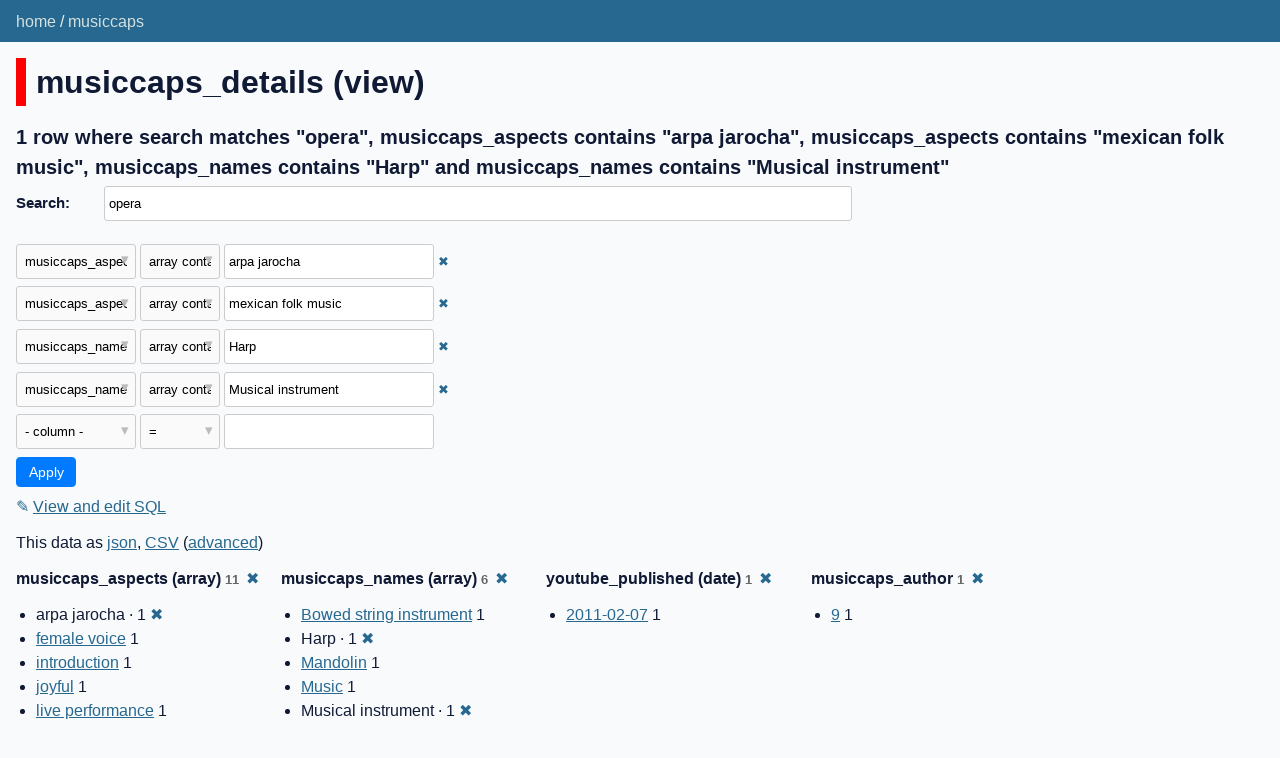

--- FILE ---
content_type: text/html; charset=utf-8
request_url: https://musiccaps.datasette.io/musiccaps/musiccaps_details?_search=opera&_fts_table=musiccaps_fts&_facet=musiccaps_author&_facet_array=musiccaps_names&_facet_array=musiccaps_aspects&_fts_pk=musiccaps_rowid&musiccaps_names__arraycontains=Musical+instrument&musiccaps_aspects__arraycontains=arpa+jarocha&musiccaps_aspects__arraycontains=mexican+folk+music&musiccaps_names__arraycontains=Harp&_facet_date=youtube_published
body_size: 6236
content:
<!DOCTYPE html>
<html>
<head>
    <title>musiccaps: musiccaps_details: 1 row where search matches &#34;opera&#34;, musiccaps_aspects contains &#34;arpa jarocha&#34;, musiccaps_aspects contains &#34;mexican folk music&#34;, musiccaps_names contains &#34;Harp&#34; and musiccaps_names contains &#34;Musical instrument&#34;</title>
    <link rel="stylesheet" href="/-/static/app.css?d59929">
    <meta name="viewport" content="width=device-width, initial-scale=1, shrink-to-fit=no">

    <link rel="stylesheet" href="/-/static-plugins/datasette_youtube_embed/lite-yt-embed.css">


    <script src="/-/static-plugins/datasette_youtube_embed/lite-yt-embed.js"></script>
<link rel="alternate" type="application/json+datasette" href="https://musiccaps.datasette.io/musiccaps/musiccaps_details.json?_search=opera&amp;_fts_table=musiccaps_fts&amp;_facet=musiccaps_author&amp;_facet_array=musiccaps_names&amp;_facet_array=musiccaps_aspects&amp;_fts_pk=musiccaps_rowid&amp;musiccaps_names__arraycontains=Musical%20instrument&amp;musiccaps_aspects__arraycontains=arpa%20jarocha&amp;musiccaps_aspects__arraycontains=mexican%20folk%20music&amp;musiccaps_names__arraycontains=Harp&amp;_facet_date=youtube_published"><script src="/-/static/table.js" defer></script>
<script>DATASETTE_ALLOW_FACET = true;</script>
<style>
@media only screen and (max-width: 576px) {
.rows-and-columns td:nth-of-type(1):before { content: "video"; }
.rows-and-columns td:nth-of-type(2):before { content: "youtube_link"; }
.rows-and-columns td:nth-of-type(3):before { content: "musiccaps_caption"; }
.rows-and-columns td:nth-of-type(4):before { content: "youtube_published"; }
.rows-and-columns td:nth-of-type(5):before { content: "youtube_channel"; }
.rows-and-columns td:nth-of-type(6):before { content: "youtube_description"; }
.rows-and-columns td:nth-of-type(7):before { content: "musiccaps_names"; }
.rows-and-columns td:nth-of-type(8):before { content: "musiccaps_aspects"; }
.rows-and-columns td:nth-of-type(9):before { content: "musiccaps_author"; }
.rows-and-columns td:nth-of-type(10):before { content: "youtube_id"; }
.rows-and-columns td:nth-of-type(11):before { content: "musiccaps_rowid"; }
}
</style>
</head>
<body class="table db-musiccaps table-musiccaps_details">
<div class="not-footer">
<header><nav>

  
  
    <p class="crumbs">
      
        <a href="/">home</a>
        
          /
        
      
        <a href="/musiccaps">musiccaps</a>
        
      
    </p>
  


    
    
</nav></header>



    



<section class="content">

<div class="page-header" style="border-color: #ff0000">
    <h1>musiccaps_details (view)</h1>
    
</div>







    <h3>1 row
        where search matches &#34;opera&#34;, musiccaps_aspects contains &#34;arpa jarocha&#34;, musiccaps_aspects contains &#34;mexican folk music&#34;, musiccaps_names contains &#34;Harp&#34; and musiccaps_names contains &#34;Musical instrument&#34;
    </h3>


<form class="filters" action="/musiccaps/musiccaps_details" method="get">
    
        <div class="search-row"><label for="_search">Search:</label><input id="_search" type="search" name="_search" value="opera"></div>
    
    
        <div class="filter-row">
            <div class="select-wrapper">
                <select name="_filter_column_1">
                    <option value="">- remove filter -</option>
                    
                          <option>video</option>
                    
                          <option>youtube_link</option>
                    
                          <option>musiccaps_caption</option>
                    
                          <option>youtube_published</option>
                    
                          <option>youtube_channel</option>
                    
                          <option>youtube_description</option>
                    
                          <option>musiccaps_names</option>
                    
                          <option selected>musiccaps_aspects</option>
                    
                          <option>musiccaps_author</option>
                    
                          <option>youtube_id</option>
                    
                          <option>musiccaps_rowid</option>
                    
                </select>
            </div><div class="select-wrapper filter-op">
                <select name="_filter_op_1">
                    
                        <option value="exact">=</option>
                    
                        <option value="not">!=</option>
                    
                        <option value="contains">contains</option>
                    
                        <option value="endswith">ends with</option>
                    
                        <option value="startswith">starts with</option>
                    
                        <option value="gt">&gt;</option>
                    
                        <option value="gte">≥</option>
                    
                        <option value="lt">&lt;</option>
                    
                        <option value="lte">≤</option>
                    
                        <option value="like">like</option>
                    
                        <option value="notlike">not like</option>
                    
                        <option value="glob">glob</option>
                    
                        <option value="in">in</option>
                    
                        <option value="notin">not in</option>
                    
                        <option value="arraycontains" selected>array contains</option>
                    
                        <option value="arraynotcontains">array does not contain</option>
                    
                        <option value="date">date</option>
                    
                        <option value="isnull__1">is null</option>
                    
                        <option value="notnull__1">is not null</option>
                    
                        <option value="isblank__1">is blank</option>
                    
                        <option value="notblank__1">is not blank</option>
                    
                </select>
            </div><input type="text" name="_filter_value_1" class="filter-value" value="arpa jarocha">
        </div>
    
        <div class="filter-row">
            <div class="select-wrapper">
                <select name="_filter_column_2">
                    <option value="">- remove filter -</option>
                    
                          <option>video</option>
                    
                          <option>youtube_link</option>
                    
                          <option>musiccaps_caption</option>
                    
                          <option>youtube_published</option>
                    
                          <option>youtube_channel</option>
                    
                          <option>youtube_description</option>
                    
                          <option>musiccaps_names</option>
                    
                          <option selected>musiccaps_aspects</option>
                    
                          <option>musiccaps_author</option>
                    
                          <option>youtube_id</option>
                    
                          <option>musiccaps_rowid</option>
                    
                </select>
            </div><div class="select-wrapper filter-op">
                <select name="_filter_op_2">
                    
                        <option value="exact">=</option>
                    
                        <option value="not">!=</option>
                    
                        <option value="contains">contains</option>
                    
                        <option value="endswith">ends with</option>
                    
                        <option value="startswith">starts with</option>
                    
                        <option value="gt">&gt;</option>
                    
                        <option value="gte">≥</option>
                    
                        <option value="lt">&lt;</option>
                    
                        <option value="lte">≤</option>
                    
                        <option value="like">like</option>
                    
                        <option value="notlike">not like</option>
                    
                        <option value="glob">glob</option>
                    
                        <option value="in">in</option>
                    
                        <option value="notin">not in</option>
                    
                        <option value="arraycontains" selected>array contains</option>
                    
                        <option value="arraynotcontains">array does not contain</option>
                    
                        <option value="date">date</option>
                    
                        <option value="isnull__1">is null</option>
                    
                        <option value="notnull__1">is not null</option>
                    
                        <option value="isblank__1">is blank</option>
                    
                        <option value="notblank__1">is not blank</option>
                    
                </select>
            </div><input type="text" name="_filter_value_2" class="filter-value" value="mexican folk music">
        </div>
    
        <div class="filter-row">
            <div class="select-wrapper">
                <select name="_filter_column_3">
                    <option value="">- remove filter -</option>
                    
                          <option>video</option>
                    
                          <option>youtube_link</option>
                    
                          <option>musiccaps_caption</option>
                    
                          <option>youtube_published</option>
                    
                          <option>youtube_channel</option>
                    
                          <option>youtube_description</option>
                    
                          <option selected>musiccaps_names</option>
                    
                          <option>musiccaps_aspects</option>
                    
                          <option>musiccaps_author</option>
                    
                          <option>youtube_id</option>
                    
                          <option>musiccaps_rowid</option>
                    
                </select>
            </div><div class="select-wrapper filter-op">
                <select name="_filter_op_3">
                    
                        <option value="exact">=</option>
                    
                        <option value="not">!=</option>
                    
                        <option value="contains">contains</option>
                    
                        <option value="endswith">ends with</option>
                    
                        <option value="startswith">starts with</option>
                    
                        <option value="gt">&gt;</option>
                    
                        <option value="gte">≥</option>
                    
                        <option value="lt">&lt;</option>
                    
                        <option value="lte">≤</option>
                    
                        <option value="like">like</option>
                    
                        <option value="notlike">not like</option>
                    
                        <option value="glob">glob</option>
                    
                        <option value="in">in</option>
                    
                        <option value="notin">not in</option>
                    
                        <option value="arraycontains" selected>array contains</option>
                    
                        <option value="arraynotcontains">array does not contain</option>
                    
                        <option value="date">date</option>
                    
                        <option value="isnull__1">is null</option>
                    
                        <option value="notnull__1">is not null</option>
                    
                        <option value="isblank__1">is blank</option>
                    
                        <option value="notblank__1">is not blank</option>
                    
                </select>
            </div><input type="text" name="_filter_value_3" class="filter-value" value="Harp">
        </div>
    
        <div class="filter-row">
            <div class="select-wrapper">
                <select name="_filter_column_4">
                    <option value="">- remove filter -</option>
                    
                          <option>video</option>
                    
                          <option>youtube_link</option>
                    
                          <option>musiccaps_caption</option>
                    
                          <option>youtube_published</option>
                    
                          <option>youtube_channel</option>
                    
                          <option>youtube_description</option>
                    
                          <option selected>musiccaps_names</option>
                    
                          <option>musiccaps_aspects</option>
                    
                          <option>musiccaps_author</option>
                    
                          <option>youtube_id</option>
                    
                          <option>musiccaps_rowid</option>
                    
                </select>
            </div><div class="select-wrapper filter-op">
                <select name="_filter_op_4">
                    
                        <option value="exact">=</option>
                    
                        <option value="not">!=</option>
                    
                        <option value="contains">contains</option>
                    
                        <option value="endswith">ends with</option>
                    
                        <option value="startswith">starts with</option>
                    
                        <option value="gt">&gt;</option>
                    
                        <option value="gte">≥</option>
                    
                        <option value="lt">&lt;</option>
                    
                        <option value="lte">≤</option>
                    
                        <option value="like">like</option>
                    
                        <option value="notlike">not like</option>
                    
                        <option value="glob">glob</option>
                    
                        <option value="in">in</option>
                    
                        <option value="notin">not in</option>
                    
                        <option value="arraycontains" selected>array contains</option>
                    
                        <option value="arraynotcontains">array does not contain</option>
                    
                        <option value="date">date</option>
                    
                        <option value="isnull__1">is null</option>
                    
                        <option value="notnull__1">is not null</option>
                    
                        <option value="isblank__1">is blank</option>
                    
                        <option value="notblank__1">is not blank</option>
                    
                </select>
            </div><input type="text" name="_filter_value_4" class="filter-value" value="Musical instrument">
        </div>
    
    <div class="filter-row">
        <div class="select-wrapper">
            <select name="_filter_column">
                <option value="">- column -</option>
                
                      <option>video</option>
                
                      <option>youtube_link</option>
                
                      <option>musiccaps_caption</option>
                
                      <option>youtube_published</option>
                
                      <option>youtube_channel</option>
                
                      <option>youtube_description</option>
                
                      <option>musiccaps_names</option>
                
                      <option>musiccaps_aspects</option>
                
                      <option>musiccaps_author</option>
                
                      <option>youtube_id</option>
                
                      <option>musiccaps_rowid</option>
                
            </select>
        </div><div class="select-wrapper filter-op">
            <select name="_filter_op">
                
                    <option value="exact">=</option>
                
                    <option value="not">!=</option>
                
                    <option value="contains">contains</option>
                
                    <option value="endswith">ends with</option>
                
                    <option value="startswith">starts with</option>
                
                    <option value="gt">&gt;</option>
                
                    <option value="gte">≥</option>
                
                    <option value="lt">&lt;</option>
                
                    <option value="lte">≤</option>
                
                    <option value="like">like</option>
                
                    <option value="notlike">not like</option>
                
                    <option value="glob">glob</option>
                
                    <option value="in">in</option>
                
                    <option value="notin">not in</option>
                
                    <option value="arraycontains">array contains</option>
                
                    <option value="arraynotcontains">array does not contain</option>
                
                    <option value="date">date</option>
                
                    <option value="isnull__1">is null</option>
                
                    <option value="notnull__1">is not null</option>
                
                    <option value="isblank__1">is blank</option>
                
                    <option value="notblank__1">is not blank</option>
                
            </select>
        </div><input type="text" name="_filter_value" class="filter-value">
    </div>
    <div class="filter-row">
        
            <div class="select-wrapper small-screen-only">
                <select name="_sort" id="sort_by">
                    <option value="">Sort...</option>
                    
                        
                            <option value="video">Sort by video</option>
                        
                    
                        
                            <option value="youtube_link">Sort by youtube_link</option>
                        
                    
                        
                            <option value="musiccaps_caption">Sort by musiccaps_caption</option>
                        
                    
                        
                            <option value="youtube_published">Sort by youtube_published</option>
                        
                    
                        
                            <option value="youtube_channel">Sort by youtube_channel</option>
                        
                    
                        
                            <option value="youtube_description">Sort by youtube_description</option>
                        
                    
                        
                            <option value="musiccaps_names">Sort by musiccaps_names</option>
                        
                    
                        
                            <option value="musiccaps_aspects">Sort by musiccaps_aspects</option>
                        
                    
                        
                            <option value="musiccaps_author">Sort by musiccaps_author</option>
                        
                    
                        
                            <option value="youtube_id">Sort by youtube_id</option>
                        
                    
                        
                            <option value="musiccaps_rowid">Sort by musiccaps_rowid</option>
                        
                    
                </select>
            </div>
            <label class="sort_by_desc small-screen-only"><input type="checkbox" name="_sort_by_desc"> descending</label>
        
        
            <input type="hidden" name="_fts_table" value="musiccaps_fts">
        
            <input type="hidden" name="_facet" value="musiccaps_author">
        
            <input type="hidden" name="_facet_array" value="musiccaps_names">
        
            <input type="hidden" name="_facet_array" value="musiccaps_aspects">
        
            <input type="hidden" name="_fts_pk" value="musiccaps_rowid">
        
            <input type="hidden" name="_facet_date" value="youtube_published">
        
        <input type="submit" value="Apply">
    </div>
</form>




    <p><a class="not-underlined" title="select video, youtube_link, musiccaps_caption, youtube_published, youtube_channel, youtube_description, musiccaps_names, musiccaps_aspects, musiccaps_author, youtube_id, musiccaps_rowid from musiccaps_details where :p0 in (select value from json_each([musiccaps_details].[musiccaps_aspects])) and :p1 in (select value from json_each([musiccaps_details].[musiccaps_aspects])) and :p2 in (select value from json_each([musiccaps_details].[musiccaps_names])) and :p3 in (select value from json_each([musiccaps_details].[musiccaps_names])) and musiccaps_rowid in (select rowid from musiccaps_fts where musiccaps_fts match escape_fts(:search))  limit 101" href="/musiccaps?sql=select+video%2C+youtube_link%2C+musiccaps_caption%2C+youtube_published%2C+youtube_channel%2C+youtube_description%2C+musiccaps_names%2C+musiccaps_aspects%2C+musiccaps_author%2C+youtube_id%2C+musiccaps_rowid+from+musiccaps_details+where+%3Ap0+in+%28select+value+from+json_each%28%5Bmusiccaps_details%5D.%5Bmusiccaps_aspects%5D%29%29+and+%3Ap1+in+%28select+value+from+json_each%28%5Bmusiccaps_details%5D.%5Bmusiccaps_aspects%5D%29%29+and+%3Ap2+in+%28select+value+from+json_each%28%5Bmusiccaps_details%5D.%5Bmusiccaps_names%5D%29%29+and+%3Ap3+in+%28select+value+from+json_each%28%5Bmusiccaps_details%5D.%5Bmusiccaps_names%5D%29%29+and+musiccaps_rowid+in+%28select+rowid+from+musiccaps_fts+where+musiccaps_fts+match+escape_fts%28%3Asearch%29%29++limit+101&amp;p0=arpa+jarocha&p1=mexican+folk+music&p2=Harp&p3=Musical+instrument&search=opera">&#x270e; <span class="underlined">View and edit SQL</span></a></p>


<p class="export-links">This data as <a href="/musiccaps/musiccaps_details.json?_search=opera&amp;_fts_table=musiccaps_fts&amp;_facet=musiccaps_author&amp;_facet_array=musiccaps_names&amp;_facet_array=musiccaps_aspects&amp;_fts_pk=musiccaps_rowid&amp;musiccaps_names__arraycontains=Musical%20instrument&amp;musiccaps_aspects__arraycontains=arpa%20jarocha&amp;musiccaps_aspects__arraycontains=mexican%20folk%20music&amp;musiccaps_names__arraycontains=Harp&amp;_facet_date=youtube_published">json</a>, <a href="/musiccaps/musiccaps_details.csv?_search=opera&amp;_fts_table=musiccaps_fts&amp;_facet=musiccaps_author&amp;_facet_array=musiccaps_names&amp;_facet_array=musiccaps_aspects&amp;_fts_pk=musiccaps_rowid&amp;musiccaps_names__arraycontains=Musical%20instrument&amp;musiccaps_aspects__arraycontains=arpa%20jarocha&amp;musiccaps_aspects__arraycontains=mexican%20folk%20music&amp;musiccaps_names__arraycontains=Harp&amp;_facet_date=youtube_published&amp;_size=max">CSV</a> (<a href="#export">advanced</a>)</p>






    <div class="facet-results">
    
        <div class="facet-info facet-musiccaps-musiccaps_details-musiccaps_aspects" id="facet-musiccaps_aspects" data-column="musiccaps_aspects">
            <p class="facet-info-name">
                <strong>musiccaps_aspects (array)
                    <span class="facet-info-total">11</span>
                </strong>
                
                    <a href="/musiccaps/musiccaps_details?_search=opera&amp;_fts_table=musiccaps_fts&amp;_facet=musiccaps_author&amp;_facet_array=musiccaps_names&amp;_fts_pk=musiccaps_rowid&amp;musiccaps_names__arraycontains=Musical+instrument&amp;musiccaps_aspects__arraycontains=arpa+jarocha&amp;musiccaps_aspects__arraycontains=mexican+folk+music&amp;musiccaps_names__arraycontains=Harp&amp;_facet_date=youtube_published" class="cross">&#x2716;</a>
                
            </p>
            <ul class="tight-bullets">
                
                    
                        <li>arpa jarocha &middot; 1 <a href="https://musiccaps.datasette.io/musiccaps/musiccaps_details?_search=opera&amp;_fts_table=musiccaps_fts&amp;_facet=musiccaps_author&amp;_facet_array=musiccaps_names&amp;_facet_array=musiccaps_aspects&amp;_fts_pk=musiccaps_rowid&amp;musiccaps_names__arraycontains=Musical+instrument&amp;musiccaps_aspects__arraycontains=mexican+folk+music&amp;musiccaps_names__arraycontains=Harp&amp;_facet_date=youtube_published" class="cross">&#x2716;</a></li>
                    
                
                    
                        <li><a href="https://musiccaps.datasette.io/musiccaps/musiccaps_details?_search=opera&amp;_fts_table=musiccaps_fts&amp;_facet=musiccaps_author&amp;_facet_array=musiccaps_names&amp;_facet_array=musiccaps_aspects&amp;_fts_pk=musiccaps_rowid&amp;musiccaps_names__arraycontains=Musical+instrument&amp;musiccaps_aspects__arraycontains=arpa+jarocha&amp;musiccaps_aspects__arraycontains=mexican+folk+music&amp;musiccaps_names__arraycontains=Harp&amp;_facet_date=youtube_published&amp;musiccaps_aspects__arraycontains=female+voice">female voice</a> 1</li>
                    
                
                    
                        <li><a href="https://musiccaps.datasette.io/musiccaps/musiccaps_details?_search=opera&amp;_fts_table=musiccaps_fts&amp;_facet=musiccaps_author&amp;_facet_array=musiccaps_names&amp;_facet_array=musiccaps_aspects&amp;_fts_pk=musiccaps_rowid&amp;musiccaps_names__arraycontains=Musical+instrument&amp;musiccaps_aspects__arraycontains=arpa+jarocha&amp;musiccaps_aspects__arraycontains=mexican+folk+music&amp;musiccaps_names__arraycontains=Harp&amp;_facet_date=youtube_published&amp;musiccaps_aspects__arraycontains=introduction">introduction</a> 1</li>
                    
                
                    
                        <li><a href="https://musiccaps.datasette.io/musiccaps/musiccaps_details?_search=opera&amp;_fts_table=musiccaps_fts&amp;_facet=musiccaps_author&amp;_facet_array=musiccaps_names&amp;_facet_array=musiccaps_aspects&amp;_fts_pk=musiccaps_rowid&amp;musiccaps_names__arraycontains=Musical+instrument&amp;musiccaps_aspects__arraycontains=arpa+jarocha&amp;musiccaps_aspects__arraycontains=mexican+folk+music&amp;musiccaps_names__arraycontains=Harp&amp;_facet_date=youtube_published&amp;musiccaps_aspects__arraycontains=joyful">joyful</a> 1</li>
                    
                
                    
                        <li><a href="https://musiccaps.datasette.io/musiccaps/musiccaps_details?_search=opera&amp;_fts_table=musiccaps_fts&amp;_facet=musiccaps_author&amp;_facet_array=musiccaps_names&amp;_facet_array=musiccaps_aspects&amp;_fts_pk=musiccaps_rowid&amp;musiccaps_names__arraycontains=Musical+instrument&amp;musiccaps_aspects__arraycontains=arpa+jarocha&amp;musiccaps_aspects__arraycontains=mexican+folk+music&amp;musiccaps_names__arraycontains=Harp&amp;_facet_date=youtube_published&amp;musiccaps_aspects__arraycontains=live+performance">live performance</a> 1</li>
                    
                
                    
                        <li><a href="https://musiccaps.datasette.io/musiccaps/musiccaps_details?_search=opera&amp;_fts_table=musiccaps_fts&amp;_facet=musiccaps_author&amp;_facet_array=musiccaps_names&amp;_facet_array=musiccaps_aspects&amp;_fts_pk=musiccaps_rowid&amp;musiccaps_names__arraycontains=Musical+instrument&amp;musiccaps_aspects__arraycontains=arpa+jarocha&amp;musiccaps_aspects__arraycontains=mexican+folk+music&amp;musiccaps_names__arraycontains=Harp&amp;_facet_date=youtube_published&amp;musiccaps_aspects__arraycontains=lively">lively</a> 1</li>
                    
                
                    
                        <li>mexican folk music &middot; 1 <a href="https://musiccaps.datasette.io/musiccaps/musiccaps_details?_search=opera&amp;_fts_table=musiccaps_fts&amp;_facet=musiccaps_author&amp;_facet_array=musiccaps_names&amp;_facet_array=musiccaps_aspects&amp;_fts_pk=musiccaps_rowid&amp;musiccaps_names__arraycontains=Musical+instrument&amp;musiccaps_aspects__arraycontains=arpa+jarocha&amp;musiccaps_names__arraycontains=Harp&amp;_facet_date=youtube_published" class="cross">&#x2716;</a></li>
                    
                
                    
                        <li><a href="https://musiccaps.datasette.io/musiccaps/musiccaps_details?_search=opera&amp;_fts_table=musiccaps_fts&amp;_facet=musiccaps_author&amp;_facet_array=musiccaps_names&amp;_facet_array=musiccaps_aspects&amp;_fts_pk=musiccaps_rowid&amp;musiccaps_names__arraycontains=Musical+instrument&amp;musiccaps_aspects__arraycontains=arpa+jarocha&amp;musiccaps_aspects__arraycontains=mexican+folk+music&amp;musiccaps_names__arraycontains=Harp&amp;_facet_date=youtube_published&amp;musiccaps_aspects__arraycontains=relaxed">relaxed</a> 1</li>
                    
                
                    
                        <li><a href="https://musiccaps.datasette.io/musiccaps/musiccaps_details?_search=opera&amp;_fts_table=musiccaps_fts&amp;_facet=musiccaps_author&amp;_facet_array=musiccaps_names&amp;_facet_array=musiccaps_aspects&amp;_fts_pk=musiccaps_rowid&amp;musiccaps_names__arraycontains=Musical+instrument&amp;musiccaps_aspects__arraycontains=arpa+jarocha&amp;musiccaps_aspects__arraycontains=mexican+folk+music&amp;musiccaps_names__arraycontains=Harp&amp;_facet_date=youtube_published&amp;musiccaps_aspects__arraycontains=spanish">spanish</a> 1</li>
                    
                
                    
                        <li><a href="https://musiccaps.datasette.io/musiccaps/musiccaps_details?_search=opera&amp;_fts_table=musiccaps_fts&amp;_facet=musiccaps_author&amp;_facet_array=musiccaps_names&amp;_facet_array=musiccaps_aspects&amp;_fts_pk=musiccaps_rowid&amp;musiccaps_names__arraycontains=Musical+instrument&amp;musiccaps_aspects__arraycontains=arpa+jarocha&amp;musiccaps_aspects__arraycontains=mexican+folk+music&amp;musiccaps_names__arraycontains=Harp&amp;_facet_date=youtube_published&amp;musiccaps_aspects__arraycontains=ukulele">ukulele</a> 1</li>
                    
                
                    
                        <li><a href="https://musiccaps.datasette.io/musiccaps/musiccaps_details?_search=opera&amp;_fts_table=musiccaps_fts&amp;_facet=musiccaps_author&amp;_facet_array=musiccaps_names&amp;_facet_array=musiccaps_aspects&amp;_fts_pk=musiccaps_rowid&amp;musiccaps_names__arraycontains=Musical+instrument&amp;musiccaps_aspects__arraycontains=arpa+jarocha&amp;musiccaps_aspects__arraycontains=mexican+folk+music&amp;musiccaps_names__arraycontains=Harp&amp;_facet_date=youtube_published&amp;musiccaps_aspects__arraycontains=vibrant">vibrant</a> 1</li>
                    
                
                
            </ul>
        </div>
    
        <div class="facet-info facet-musiccaps-musiccaps_details-musiccaps_names" id="facet-musiccaps_names" data-column="musiccaps_names">
            <p class="facet-info-name">
                <strong>musiccaps_names (array)
                    <span class="facet-info-total">6</span>
                </strong>
                
                    <a href="/musiccaps/musiccaps_details?_search=opera&amp;_fts_table=musiccaps_fts&amp;_facet=musiccaps_author&amp;_facet_array=musiccaps_aspects&amp;_fts_pk=musiccaps_rowid&amp;musiccaps_names__arraycontains=Musical+instrument&amp;musiccaps_aspects__arraycontains=arpa+jarocha&amp;musiccaps_aspects__arraycontains=mexican+folk+music&amp;musiccaps_names__arraycontains=Harp&amp;_facet_date=youtube_published" class="cross">&#x2716;</a>
                
            </p>
            <ul class="tight-bullets">
                
                    
                        <li><a href="https://musiccaps.datasette.io/musiccaps/musiccaps_details?_search=opera&amp;_fts_table=musiccaps_fts&amp;_facet=musiccaps_author&amp;_facet_array=musiccaps_names&amp;_facet_array=musiccaps_aspects&amp;_fts_pk=musiccaps_rowid&amp;musiccaps_names__arraycontains=Musical+instrument&amp;musiccaps_aspects__arraycontains=arpa+jarocha&amp;musiccaps_aspects__arraycontains=mexican+folk+music&amp;musiccaps_names__arraycontains=Harp&amp;_facet_date=youtube_published&amp;musiccaps_names__arraycontains=Bowed+string+instrument">Bowed string instrument</a> 1</li>
                    
                
                    
                        <li>Harp &middot; 1 <a href="https://musiccaps.datasette.io/musiccaps/musiccaps_details?_search=opera&amp;_fts_table=musiccaps_fts&amp;_facet=musiccaps_author&amp;_facet_array=musiccaps_names&amp;_facet_array=musiccaps_aspects&amp;_fts_pk=musiccaps_rowid&amp;musiccaps_names__arraycontains=Musical+instrument&amp;musiccaps_aspects__arraycontains=arpa+jarocha&amp;musiccaps_aspects__arraycontains=mexican+folk+music&amp;_facet_date=youtube_published" class="cross">&#x2716;</a></li>
                    
                
                    
                        <li><a href="https://musiccaps.datasette.io/musiccaps/musiccaps_details?_search=opera&amp;_fts_table=musiccaps_fts&amp;_facet=musiccaps_author&amp;_facet_array=musiccaps_names&amp;_facet_array=musiccaps_aspects&amp;_fts_pk=musiccaps_rowid&amp;musiccaps_names__arraycontains=Musical+instrument&amp;musiccaps_aspects__arraycontains=arpa+jarocha&amp;musiccaps_aspects__arraycontains=mexican+folk+music&amp;musiccaps_names__arraycontains=Harp&amp;_facet_date=youtube_published&amp;musiccaps_names__arraycontains=Mandolin">Mandolin</a> 1</li>
                    
                
                    
                        <li><a href="https://musiccaps.datasette.io/musiccaps/musiccaps_details?_search=opera&amp;_fts_table=musiccaps_fts&amp;_facet=musiccaps_author&amp;_facet_array=musiccaps_names&amp;_facet_array=musiccaps_aspects&amp;_fts_pk=musiccaps_rowid&amp;musiccaps_names__arraycontains=Musical+instrument&amp;musiccaps_aspects__arraycontains=arpa+jarocha&amp;musiccaps_aspects__arraycontains=mexican+folk+music&amp;musiccaps_names__arraycontains=Harp&amp;_facet_date=youtube_published&amp;musiccaps_names__arraycontains=Music">Music</a> 1</li>
                    
                
                    
                        <li>Musical instrument &middot; 1 <a href="https://musiccaps.datasette.io/musiccaps/musiccaps_details?_search=opera&amp;_fts_table=musiccaps_fts&amp;_facet=musiccaps_author&amp;_facet_array=musiccaps_names&amp;_facet_array=musiccaps_aspects&amp;_fts_pk=musiccaps_rowid&amp;musiccaps_aspects__arraycontains=arpa+jarocha&amp;musiccaps_aspects__arraycontains=mexican+folk+music&amp;musiccaps_names__arraycontains=Harp&amp;_facet_date=youtube_published" class="cross">&#x2716;</a></li>
                    
                
                    
                        <li><a href="https://musiccaps.datasette.io/musiccaps/musiccaps_details?_search=opera&amp;_fts_table=musiccaps_fts&amp;_facet=musiccaps_author&amp;_facet_array=musiccaps_names&amp;_facet_array=musiccaps_aspects&amp;_fts_pk=musiccaps_rowid&amp;musiccaps_names__arraycontains=Musical+instrument&amp;musiccaps_aspects__arraycontains=arpa+jarocha&amp;musiccaps_aspects__arraycontains=mexican+folk+music&amp;musiccaps_names__arraycontains=Harp&amp;_facet_date=youtube_published&amp;musiccaps_names__arraycontains=Speech">Speech</a> 1</li>
                    
                
                
            </ul>
        </div>
    
        <div class="facet-info facet-musiccaps-musiccaps_details-youtube_published" id="facet-youtube_published" data-column="youtube_published">
            <p class="facet-info-name">
                <strong>youtube_published (date)
                    <span class="facet-info-total">1</span>
                </strong>
                
                    <a href="/musiccaps/musiccaps_details?_search=opera&amp;_fts_table=musiccaps_fts&amp;_facet=musiccaps_author&amp;_facet_array=musiccaps_names&amp;_facet_array=musiccaps_aspects&amp;_fts_pk=musiccaps_rowid&amp;musiccaps_names__arraycontains=Musical+instrument&amp;musiccaps_aspects__arraycontains=arpa+jarocha&amp;musiccaps_aspects__arraycontains=mexican+folk+music&amp;musiccaps_names__arraycontains=Harp" class="cross">&#x2716;</a>
                
            </p>
            <ul class="tight-bullets">
                
                    
                        <li><a href="https://musiccaps.datasette.io/musiccaps/musiccaps_details?_search=opera&amp;_fts_table=musiccaps_fts&amp;_facet=musiccaps_author&amp;_facet_array=musiccaps_names&amp;_facet_array=musiccaps_aspects&amp;_fts_pk=musiccaps_rowid&amp;musiccaps_names__arraycontains=Musical+instrument&amp;musiccaps_aspects__arraycontains=arpa+jarocha&amp;musiccaps_aspects__arraycontains=mexican+folk+music&amp;musiccaps_names__arraycontains=Harp&amp;_facet_date=youtube_published&amp;youtube_published__date=2011-02-07">2011-02-07</a> 1</li>
                    
                
                
            </ul>
        </div>
    
        <div class="facet-info facet-musiccaps-musiccaps_details-musiccaps_author" id="facet-musiccaps_author" data-column="musiccaps_author">
            <p class="facet-info-name">
                <strong>musiccaps_author
                    <span class="facet-info-total">1</span>
                </strong>
                
                    <a href="/musiccaps/musiccaps_details?_search=opera&amp;_fts_table=musiccaps_fts&amp;_facet_array=musiccaps_names&amp;_facet_array=musiccaps_aspects&amp;_fts_pk=musiccaps_rowid&amp;musiccaps_names__arraycontains=Musical+instrument&amp;musiccaps_aspects__arraycontains=arpa+jarocha&amp;musiccaps_aspects__arraycontains=mexican+folk+music&amp;musiccaps_names__arraycontains=Harp&amp;_facet_date=youtube_published" class="cross">&#x2716;</a>
                
            </p>
            <ul class="tight-bullets">
                
                    
                        <li><a href="https://musiccaps.datasette.io/musiccaps/musiccaps_details?_search=opera&amp;_fts_table=musiccaps_fts&amp;_facet=musiccaps_author&amp;_facet_array=musiccaps_names&amp;_facet_array=musiccaps_aspects&amp;_fts_pk=musiccaps_rowid&amp;musiccaps_names__arraycontains=Musical+instrument&amp;musiccaps_aspects__arraycontains=arpa+jarocha&amp;musiccaps_aspects__arraycontains=mexican+folk+music&amp;musiccaps_names__arraycontains=Harp&amp;_facet_date=youtube_published&amp;musiccaps_author=9">9</a> 1</li>
                    
                
                
            </ul>
        </div>
    
</div>



<div class="table-wrapper">
    <table class="rows-and-columns">
        <thead>
            <tr>
                
                    <th class="col-video" scope="col" data-column="video" data-column-type="text" data-column-not-null="0" data-is-pk="0">
                        
                            
                                <a href="/musiccaps/musiccaps_details?_search=opera&amp;_fts_table=musiccaps_fts&amp;_facet=musiccaps_author&amp;_facet_array=musiccaps_names&amp;_facet_array=musiccaps_aspects&amp;_fts_pk=musiccaps_rowid&amp;musiccaps_names__arraycontains=Musical+instrument&amp;musiccaps_aspects__arraycontains=arpa+jarocha&amp;musiccaps_aspects__arraycontains=mexican+folk+music&amp;musiccaps_names__arraycontains=Harp&amp;_facet_date=youtube_published&amp;_sort=video" rel="nofollow">video</a>
                            
                        
                    </th>
                
                    <th class="col-youtube_link" scope="col" data-column="youtube_link" data-column-type="" data-column-not-null="0" data-is-pk="0">
                        
                            
                                <a href="/musiccaps/musiccaps_details?_search=opera&amp;_fts_table=musiccaps_fts&amp;_facet=musiccaps_author&amp;_facet_array=musiccaps_names&amp;_facet_array=musiccaps_aspects&amp;_fts_pk=musiccaps_rowid&amp;musiccaps_names__arraycontains=Musical+instrument&amp;musiccaps_aspects__arraycontains=arpa+jarocha&amp;musiccaps_aspects__arraycontains=mexican+folk+music&amp;musiccaps_names__arraycontains=Harp&amp;_facet_date=youtube_published&amp;_sort=youtube_link" rel="nofollow">youtube_link</a>
                            
                        
                    </th>
                
                    <th class="col-musiccaps_caption" scope="col" data-column="musiccaps_caption" data-column-type="text" data-column-not-null="0" data-is-pk="0">
                        
                            
                                <a href="/musiccaps/musiccaps_details?_search=opera&amp;_fts_table=musiccaps_fts&amp;_facet=musiccaps_author&amp;_facet_array=musiccaps_names&amp;_facet_array=musiccaps_aspects&amp;_fts_pk=musiccaps_rowid&amp;musiccaps_names__arraycontains=Musical+instrument&amp;musiccaps_aspects__arraycontains=arpa+jarocha&amp;musiccaps_aspects__arraycontains=mexican+folk+music&amp;musiccaps_names__arraycontains=Harp&amp;_facet_date=youtube_published&amp;_sort=musiccaps_caption" rel="nofollow">musiccaps_caption</a>
                            
                        
                    </th>
                
                    <th class="col-youtube_published" scope="col" data-column="youtube_published" data-column-type="text" data-column-not-null="0" data-is-pk="0">
                        
                            
                                <a href="/musiccaps/musiccaps_details?_search=opera&amp;_fts_table=musiccaps_fts&amp;_facet=musiccaps_author&amp;_facet_array=musiccaps_names&amp;_facet_array=musiccaps_aspects&amp;_fts_pk=musiccaps_rowid&amp;musiccaps_names__arraycontains=Musical+instrument&amp;musiccaps_aspects__arraycontains=arpa+jarocha&amp;musiccaps_aspects__arraycontains=mexican+folk+music&amp;musiccaps_names__arraycontains=Harp&amp;_facet_date=youtube_published&amp;_sort=youtube_published" rel="nofollow">youtube_published</a>
                            
                        
                    </th>
                
                    <th class="col-youtube_channel" scope="col" data-column="youtube_channel" data-column-type="text" data-column-not-null="0" data-is-pk="0">
                        
                            
                                <a href="/musiccaps/musiccaps_details?_search=opera&amp;_fts_table=musiccaps_fts&amp;_facet=musiccaps_author&amp;_facet_array=musiccaps_names&amp;_facet_array=musiccaps_aspects&amp;_fts_pk=musiccaps_rowid&amp;musiccaps_names__arraycontains=Musical+instrument&amp;musiccaps_aspects__arraycontains=arpa+jarocha&amp;musiccaps_aspects__arraycontains=mexican+folk+music&amp;musiccaps_names__arraycontains=Harp&amp;_facet_date=youtube_published&amp;_sort=youtube_channel" rel="nofollow">youtube_channel</a>
                            
                        
                    </th>
                
                    <th class="col-youtube_description" scope="col" data-column="youtube_description" data-column-type="text" data-column-not-null="0" data-is-pk="0">
                        
                            
                                <a href="/musiccaps/musiccaps_details?_search=opera&amp;_fts_table=musiccaps_fts&amp;_facet=musiccaps_author&amp;_facet_array=musiccaps_names&amp;_facet_array=musiccaps_aspects&amp;_fts_pk=musiccaps_rowid&amp;musiccaps_names__arraycontains=Musical+instrument&amp;musiccaps_aspects__arraycontains=arpa+jarocha&amp;musiccaps_aspects__arraycontains=mexican+folk+music&amp;musiccaps_names__arraycontains=Harp&amp;_facet_date=youtube_published&amp;_sort=youtube_description" rel="nofollow">youtube_description</a>
                            
                        
                    </th>
                
                    <th class="col-musiccaps_names" scope="col" data-column="musiccaps_names" data-column-type="text" data-column-not-null="0" data-is-pk="0">
                        
                            
                                <a href="/musiccaps/musiccaps_details?_search=opera&amp;_fts_table=musiccaps_fts&amp;_facet=musiccaps_author&amp;_facet_array=musiccaps_names&amp;_facet_array=musiccaps_aspects&amp;_fts_pk=musiccaps_rowid&amp;musiccaps_names__arraycontains=Musical+instrument&amp;musiccaps_aspects__arraycontains=arpa+jarocha&amp;musiccaps_aspects__arraycontains=mexican+folk+music&amp;musiccaps_names__arraycontains=Harp&amp;_facet_date=youtube_published&amp;_sort=musiccaps_names" rel="nofollow">musiccaps_names</a>
                            
                        
                    </th>
                
                    <th class="col-musiccaps_aspects" scope="col" data-column="musiccaps_aspects" data-column-type="text" data-column-not-null="0" data-is-pk="0">
                        
                            
                                <a href="/musiccaps/musiccaps_details?_search=opera&amp;_fts_table=musiccaps_fts&amp;_facet=musiccaps_author&amp;_facet_array=musiccaps_names&amp;_facet_array=musiccaps_aspects&amp;_fts_pk=musiccaps_rowid&amp;musiccaps_names__arraycontains=Musical+instrument&amp;musiccaps_aspects__arraycontains=arpa+jarocha&amp;musiccaps_aspects__arraycontains=mexican+folk+music&amp;musiccaps_names__arraycontains=Harp&amp;_facet_date=youtube_published&amp;_sort=musiccaps_aspects" rel="nofollow">musiccaps_aspects</a>
                            
                        
                    </th>
                
                    <th class="col-musiccaps_author" scope="col" data-column="musiccaps_author" data-column-type="text" data-column-not-null="0" data-is-pk="0">
                        
                            
                                <a href="/musiccaps/musiccaps_details?_search=opera&amp;_fts_table=musiccaps_fts&amp;_facet=musiccaps_author&amp;_facet_array=musiccaps_names&amp;_facet_array=musiccaps_aspects&amp;_fts_pk=musiccaps_rowid&amp;musiccaps_names__arraycontains=Musical+instrument&amp;musiccaps_aspects__arraycontains=arpa+jarocha&amp;musiccaps_aspects__arraycontains=mexican+folk+music&amp;musiccaps_names__arraycontains=Harp&amp;_facet_date=youtube_published&amp;_sort=musiccaps_author" rel="nofollow">musiccaps_author</a>
                            
                        
                    </th>
                
                    <th class="col-youtube_id" scope="col" data-column="youtube_id" data-column-type="text" data-column-not-null="0" data-is-pk="0">
                        
                            
                                <a href="/musiccaps/musiccaps_details?_search=opera&amp;_fts_table=musiccaps_fts&amp;_facet=musiccaps_author&amp;_facet_array=musiccaps_names&amp;_facet_array=musiccaps_aspects&amp;_fts_pk=musiccaps_rowid&amp;musiccaps_names__arraycontains=Musical+instrument&amp;musiccaps_aspects__arraycontains=arpa+jarocha&amp;musiccaps_aspects__arraycontains=mexican+folk+music&amp;musiccaps_names__arraycontains=Harp&amp;_facet_date=youtube_published&amp;_sort=youtube_id" rel="nofollow">youtube_id</a>
                            
                        
                    </th>
                
                    <th class="col-musiccaps_rowid" scope="col" data-column="musiccaps_rowid" data-column-type="integer" data-column-not-null="0" data-is-pk="0">
                        
                            
                                <a href="/musiccaps/musiccaps_details?_search=opera&amp;_fts_table=musiccaps_fts&amp;_facet=musiccaps_author&amp;_facet_array=musiccaps_names&amp;_facet_array=musiccaps_aspects&amp;_fts_pk=musiccaps_rowid&amp;musiccaps_names__arraycontains=Musical+instrument&amp;musiccaps_aspects__arraycontains=arpa+jarocha&amp;musiccaps_aspects__arraycontains=mexican+folk+music&amp;musiccaps_names__arraycontains=Harp&amp;_facet_date=youtube_published&amp;_sort=musiccaps_rowid" rel="nofollow">musiccaps_rowid</a>
                            
                        
                    </th>
                
            </tr>
        </thead>
        <tbody>
        
            <tr>
                
                    <td class="col-video type-str"><lite-youtube videoid="i70a79YhlMk" params="start=30&end=40" style="min-width: 200px"></lite-youtube></td>
                
                    <td class="col-youtube_link type-str"><a href="https://www.youtube.com/watch?v=i70a79YhlMk&amp;start=30&amp;end=40">CAÑA DULCE Y CAÑA BRAVA - EL BUSCAPIÉ (BalconyTV)</a></td>
                
                    <td class="col-musiccaps_caption type-str">This is the live performance of a Mexican folk music piece. In the beginning, there is a female voice giving an introductory speech in the Spanish language. Then, the arpa jarocha (which is a Mexican harp) and the ukulele start playing a lively and relaxed tune. The atmosphere is vibrant. This piece could be used in the soundtrack of a Mexican soap opera during scenes of calmer temperament.</td>
                
                    <td class="col-youtube_published type-str">2011-02-07T06:44:14Z</td>
                
                    <td class="col-youtube_channel type-str">BALCONY</td>
                
                    <td class="col-youtube_description type-str">Caña Dulce y Caña Brava perform El Buscapié on BalconyTV.
Subscribe to us right now at - http://bit.ly/subscribetoBalconyTV

Sigue http://BalconyTV.com.MX en las redes sociales! 
Facebook http://on.fb.me/ruwZgh 
Twitter http://t.co/AmbmQvTF 

PRESENTADO POR LETICIA SERVÍN

ENGLISH - http://www.facebook.com/note.php?note_id=150310895026398

Nació como grupo en el año 2008, reuniendo el trabajo de tres mujeres emprendedoras, con una importante trayectoria dentro del arte musical, formando así, una de las pocas agrupaciones femeninas de son jarocho.

Caña Dulce y Caña Brava, sembrando alegría y pasión por la música, abriga con frecuencia el decir de trovadores y versadores, enriqueciendo sus presentaciones y mostrándose como una propuesta cálida e innovadora.

Actualmente, gracias a su trabajo y a la aceptación del público,  han sido invitadas a participar en diversos foros nacionales e internacionales.
 
Adriana Cao Romero, arpista reconocida internacionalmente, ha formado parte de grupos como Zacamandú, y Chuchumbé; asimismo, también ha sido partícipe de presentaciones junto a grandes talentos como El &#34;Negro&#34; Ojeda, don Arcadio Hidalgo, Antonio García de León, y la reconocida gambista, Hille Pearl.

Raquel Palacios Vega, viene de una familia sonera por tradición. Nieta de don Andrés Vega Delfín, uno de los requinteros más grandes de Veracruz. Desde los 12 años, acompañada de su voz,  la jarana y el zapateado, ha recorrido las llanuras de las regiones bajas de la cuenca del río San Juan; además de haber colaborado con grupos como Los Vega, Teterete y Los Utrera, habiéndose presentado tanto en México como en el extranjero.

Norma Carrillo, originaria del Distrito Federal, tuvo su formación musical en la escuela &#34;Vida y Movimiento&#34;. Durante 17 años formó parte de La Orquesta Sinfónica Carlos Chávez. También ha incursionado en diferentes géneros musicales como el danzón, la charanga y el son jarocho tradicional.

En las siguientes páginas podrán encontrar más información sobre la agrupación de Caña Dulce y Caña Brava.…</td>
                
                    <td class="col-musiccaps_names type-str">[&#34;Harp&#34;, &#34;Music&#34;, &#34;Mandolin&#34;, &#34;Musical instrument&#34;, &#34;Speech&#34;, &#34;Bowed string instrument&#34;]</td>
                
                    <td class="col-musiccaps_aspects type-str">[&#34;mexican folk music&#34;, &#34;live performance&#34;, &#34;female voice&#34;, &#34;introduction&#34;, &#34;spanish&#34;, &#34;arpa jarocha&#34;, &#34;ukulele&#34;, &#34;lively&#34;, &#34;relaxed&#34;, &#34;joyful&#34;, &#34;vibrant&#34;]</td>
                
                    <td class="col-musiccaps_author type-str">9</td>
                
                    <td class="col-youtube_id type-str">i70a79YhlMk</td>
                
                    <td class="col-musiccaps_rowid type-int">4161</td>
                
            </tr>
        
        </tbody>
    </table>
</div>





    <div id="export" class="advanced-export">
        <h3>Advanced export</h3>
        <p>JSON shape:
            <a href="/musiccaps/musiccaps_details.json?_search=opera&amp;_fts_table=musiccaps_fts&amp;_facet=musiccaps_author&amp;_facet_array=musiccaps_names&amp;_facet_array=musiccaps_aspects&amp;_fts_pk=musiccaps_rowid&amp;musiccaps_names__arraycontains=Musical%20instrument&amp;musiccaps_aspects__arraycontains=arpa%20jarocha&amp;musiccaps_aspects__arraycontains=mexican%20folk%20music&amp;musiccaps_names__arraycontains=Harp&amp;_facet_date=youtube_published">default</a>,
            <a href="/musiccaps/musiccaps_details.json?_search=opera&amp;_fts_table=musiccaps_fts&amp;_facet=musiccaps_author&amp;_facet_array=musiccaps_names&amp;_facet_array=musiccaps_aspects&amp;_fts_pk=musiccaps_rowid&amp;musiccaps_names__arraycontains=Musical%20instrument&amp;musiccaps_aspects__arraycontains=arpa%20jarocha&amp;musiccaps_aspects__arraycontains=mexican%20folk%20music&amp;musiccaps_names__arraycontains=Harp&amp;_facet_date=youtube_published&amp;_shape=array">array</a>,
            <a href="/musiccaps/musiccaps_details.json?_search=opera&amp;_fts_table=musiccaps_fts&amp;_facet=musiccaps_author&amp;_facet_array=musiccaps_names&amp;_facet_array=musiccaps_aspects&amp;_fts_pk=musiccaps_rowid&amp;musiccaps_names__arraycontains=Musical%20instrument&amp;musiccaps_aspects__arraycontains=arpa%20jarocha&amp;musiccaps_aspects__arraycontains=mexican%20folk%20music&amp;musiccaps_names__arraycontains=Harp&amp;_facet_date=youtube_published&amp;_shape=array&amp;_nl=on">newline-delimited</a>
        </p>
        <form action="/musiccaps/musiccaps_details.csv" method="get">
            <p>
                CSV options:
                <label><input type="checkbox" name="_dl"> download file</label>
                
                
                <input type="submit" value="Export CSV">
                
                    <input type="hidden" name="_search" value="opera">
                
                    <input type="hidden" name="_fts_table" value="musiccaps_fts">
                
                    <input type="hidden" name="_facet_array" value="musiccaps_names">
                
                    <input type="hidden" name="_facet_array" value="musiccaps_aspects">
                
                    <input type="hidden" name="_fts_pk" value="musiccaps_rowid">
                
                    <input type="hidden" name="musiccaps_names__arraycontains" value="Musical instrument">
                
                    <input type="hidden" name="musiccaps_aspects__arraycontains" value="arpa jarocha">
                
                    <input type="hidden" name="musiccaps_aspects__arraycontains" value="mexican folk music">
                
                    <input type="hidden" name="musiccaps_names__arraycontains" value="Harp">
                
                    <input type="hidden" name="_facet_date" value="youtube_published">
                
                    <input type="hidden" name="_size" value="max">
                
            </p>
        </form>
    </div>





    <pre class="wrapped-sql">CREATE VIEW musiccaps_details AS select
  musiccaps.url as video,
  json_object(
    &#39;label&#39;,
    coalesce(videos.title, &#39;Missing from YouTube&#39;),
    &#39;href&#39;,
    musiccaps.url
  ) as youtube_link,
  musiccaps.caption as musiccaps_caption,
  videos.publishedAt as youtube_published,
  videos.channelTitle as youtube_channel,
  videos.description as youtube_description,
  musiccaps.audioset_names as musiccaps_names,
  musiccaps.aspect_list as musiccaps_aspects,
  musiccaps.author_id as musiccaps_author,
  videos.id as youtube_id,
  musiccaps.rowid as musiccaps_rowid
from
  musiccaps
  left join videos on musiccaps.ytid = videos.id;</pre>



</section>
</div>
<footer class="ft">Powered by <a href="https://datasette.io/" title="Datasette v0.64.1">Datasette</a>
&middot; Queries took 82.331ms

    
    
    &middot;
        About: 
            <a href="https://github.com/simonw/musiccaps-datasette">
        simonw/musiccaps-datasette</a>
    
</footer>

<script>
document.body.addEventListener('click', (ev) => {
    /* Close any open details elements that this click is outside of */
    var target = ev.target;
    var detailsClickedWithin = null;
    while (target && target.tagName != 'DETAILS') {
        target = target.parentNode;
    }
    if (target && target.tagName == 'DETAILS') {
        detailsClickedWithin = target;
    }
    Array.from(document.getElementsByTagName('details')).filter(
        (details) => details.open && details != detailsClickedWithin
    ).forEach(details => details.open = false);
});
</script>



<!-- Templates considered: table-musiccaps-musiccaps_details.html, *table.html -->
</body>
</html>